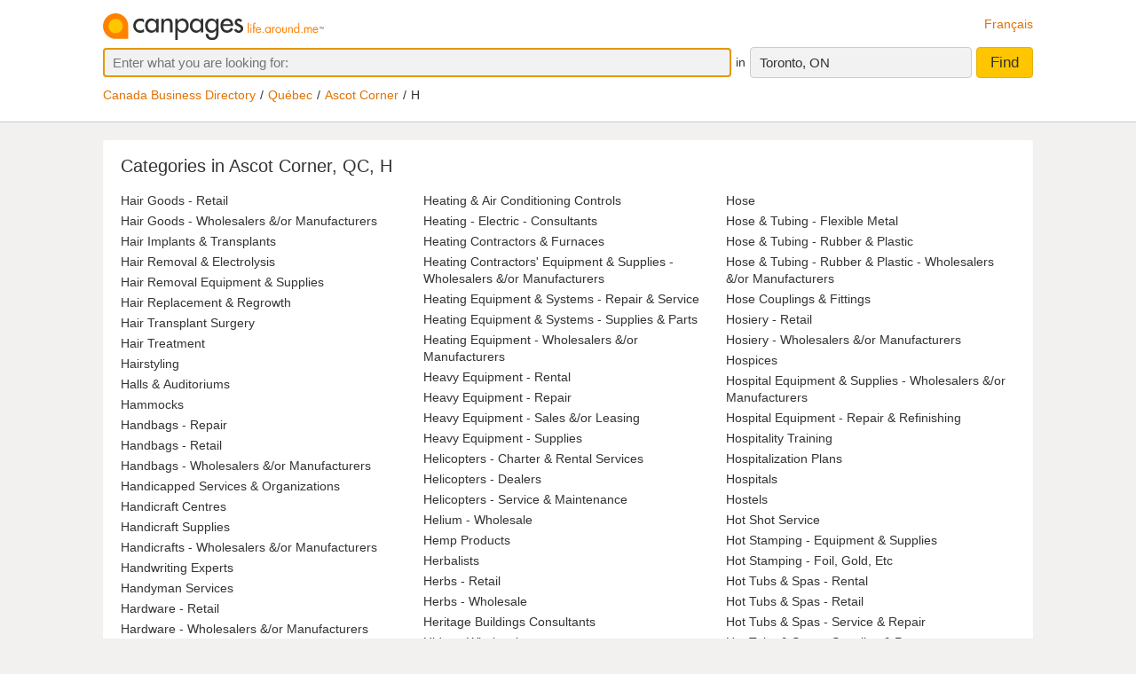

--- FILE ---
content_type: text/html;charset=UTF-8
request_url: https://www.canpages.ca/business/QC/ascot-corner/H/4065
body_size: 10522
content:
<!doctype html>
<html class="business no-js is-section-directory"  lang="en">

<!--<![endif]-->
<head>
    <meta charset="utf-8" />
    <meta name="author" content="CanPages" />
    <meta name="viewport" content="initial-scale=1.0, maximum-scale=1.0, width=device-width, user-scalable=no" />
    <script type="text/javascript">(function(){var c = document.getElementsByTagName('html')[0];c.className = c.className.replace(/no-js/, 'js');})()</script>
    <link rel="shortcut icon" type="image/x-icon" href="https://staticcp.s3.amazonaws.com/3.0.0/images/favicon.ico" />
    <meta name="theme-color" content="#e27200">
    <meta name="msapplication-navbutton-color" content="#e27200">
    <meta name="apple-mobile-web-app-capable" content="yes">
    <meta name="apple-mobile-web-app-status-bar-style" content="black-translucent">

    <meta name="format-detection" content="telephone=no" />
    <script>
        function gptCall(){
            let gads = document.createElement("script");
            gads.async = true;
            gads.type = "text/javascript";
            let useSSL = "https:" == document.location.protocol;
            gads.src = (useSSL ? "https:" : "http:") + "//securepubads.g.doubleclick.net/tag/js/gpt.js";
            let node =document.getElementsByTagName("script")[0];
            node.parentNode.insertBefore(gads, node);
        }
        function reloadCall(){
            location.reload();
        }
    </script>
    <script>
        gptCall();
    </script>
     <script type="text/javascript" src="https://staticcp.s3.amazonaws.com/3.0.0/js/mediative_en.js"></script>
    <!-- Google Tag Manager -->
    <script>(function(w,d,s,l,i){w[l]=w[l]||[];w[l].push({'gtm.start':
                new Date().getTime(),event:'gtm.js'});var f=d.getElementsByTagName(s)[0],
            j=d.createElement(s),dl=l!='dataLayer'?'&l='+l:'';j.async=true;j.src=
            'https://www.googletagmanager.com/gtm.js?id='+i+dl;f.parentNode.insertBefore(j,f);
    })(window,document,'script','dataLayer','GTM-MHBV8PJ');
    </script>

    <script>
        const waitUntilPopupShows = (selector, callback) => {
            const el = document.querySelector(selector);
            if (el){
                return callback(el);
            }
            setTimeout(() => waitUntilPopupShows(selector, callback), 1000);
        }
        waitUntilPopupShows('#onetrust-accept-btn-handler', (el) => {
            document.querySelector("#onetrust-accept-btn-handler").addEventListener('click', function() {
                reloadCall();
            });
        });
        waitUntilPopupShows('.save-preference-btn-handler.onetrust-close-btn-handler', (el) => {
            document.querySelector(".save-preference-btn-handler.onetrust-close-btn-handler").addEventListener('click', function() {
                reloadCall();

            });
        });
        waitUntilPopupShows('#accept-recommended-btn-handler', (el) => {
            document.querySelector("#accept-recommended-btn-handler").addEventListener('click', function() {
                reloadCall();

            });
        });
    </script>
    <!-- End Google Tag Manager -->

    <title>
		Ascot Corner, QC Business Directory Online - Starting with “H”</title>
	
	<meta name="description" content="The most complete Ascot Corner, QC business directory. Search and find current businesses and phone numbers for listings starting with “H”." >
	<meta name="robots" content="noindex, follow">

<link type="text/css" rel="stylesheet" href="https://staticcp.s3.amazonaws.com/3.0.0/css/cpDirectory.css" />
    <link title="Version française"
          lang="fr"
          hreflang="fr"
          href="https://www.canpages.ca/entreprises/QC/ascot-corner/H/4065"
          rel="alternate" />

    <link href="https://www.canpages.ca/business/QC/ascot-corner/H/4065"
          rel="canonical" />
    <!-- BEGIN ControlTag for "Canpages" -->
<script class="kxct" data-id="uv9epmo3z" data-timing="async" data-version="3.0" type="text/javascript">
    window.Krux||((Krux=function(){Krux.q.push(arguments)}).q=[]);
    (function() { var k=document.createElement('script');k.type='text/javascript';k.async=true; k.src=(location.protocol==='https:'?'https:':'http:')+'//cdn.krxd.net/controltag/uv9epmo3z.js'; var s=document.getElementsByTagName('script')[0];s.parentNode.insertBefore(k,s); }
    ());
</script>
<!-- END ControlTag -->
</head>

<body class="business lang-en deviceDesktop jsDeviceDesktop directoryPage provinceCity">

<!-- Google Tag Manager (noscript) -->
<noscript>
    <iframe src="https://www.googletagmanager.com/ns.html?id=GTM-MHBV8PJ" height="0" width="0" style="display: none; visibility: hidden"></iframe>
</noscript>
<!-- End Google Tag Manager (noscript) -->

<div id="layout" class="page__wrapper">
    <div id="header" class="page__header">
        <div id="search-bar-outer-wrapper">
	<div id="search-bar-inner-wrapper" class="content-width">
		<div id="search-bar-top">
			<span class="logo">
				<a href="/" title="Canpages - Canadian Business Directory Listings and Business Reverse Lookup around you."><img alt="Canpages" src="https://staticcp.s3.amazonaws.com/3.0.0/images/logo-en.svg" /></a>
			</span>
			<a href="/entreprises/QC/ascot-corner/H/4065" id="lang-switch">Français</a>
		</div>
		<div id="search-bar-bottom">
			<div id="search-panel">
	<input type="hidden" id="pr" name="prov" value="ON" />
	<input type="hidden" id="c" name="city" value="Toronto" />
	<input type="hidden" id="pc" name="pc" value="M5H 3B7" />
	<input type="hidden" id="ll" name="ll" value="43.6485|-79.3853" /> <div class="searchOptions">
		<form id="business-search-form" action="/list.jsp" method="GET" autocomplete="off"><input type="hidden" id="search-form-where" name="ct" value="M5H 3B7" />
			<div class="search-input search__item--what">
				<input id="search-term-input" class="search__item" placeholder="Enter what you are looking for:" type="text" name="na" value="" tabindex="1" maxlength="200" title="E.g. Category, business name, phone number, etc." />
			</div>
			<span class="search__in">in</span>
			<div class="location-field-edit bubble search__item--edit hidden jsLocationEdit">
				<input id="search-location-input" class="search__item" type="text" value="M5H 3B7" maxlength="200" title="" />
				<div id="search-location-error" class="error control-msg">
					Please provide a postal code or a city, or <a href="/directory">select a city from the directory</a>.</div>
			</div>
			<div id="location-field-view" tabindex="2" class="search__item search__item--where" onmousedown="utag.link({link_name:'where_edit', link_attr1:'top_sr'})">Toronto, ON</div>
			<button id="business-search-form-submit" class="search__btn" tabindex="3" type="submit" title="Find businesses around me" onmousedown="utag.link({link_name:'search_button', link_attr1:''})">Find</button>
		</form><div id="search-term-error" class="hidden">Please provide a keyword, business name or phone number.</div>
	</div>
	<div class="breadCrumb">
	<ul class="breadCrumb-wrapper">
		<!-- 				    </ul> -->
		<!-- 				</div> -->
		<!-- 				<div class="breadCrumb second"> -->
		<!-- 					<ul class="breadCrumb-wrapper"> -->
		<li><a href="/directory">Canada Business Directory</a></li>
					<li><a href="/directory/QC" title="Québec business directory">Québec</a></li>
						<li><a href="/business/QC/ascot-corner/4065-directory.html">Ascot Corner</a></li>
						<li class="last">H</li>
						</ul>
</div></div></div>
	</div>
</div></div>
    <div id="content-wrapper" class="page__container">
        <div class="page__content city-directory directory">
		<div class="directory__head">
			<h1>
			Categories in Ascot Corner, QC, H</h1>
		</div>
		<div class="category-list">
			<ul>
				<li><a href="/business/QC/ascot-corner/hair-goods-retail/4065-396800.html" title="Hair Goods - Retail in Ascot Corner, QC">Hair Goods - Retail</a></li>
				<li><a href="/business/QC/ascot-corner/hair-goods-wholesalers-&or-manufacturers/4065-397000.html" title="Hair Goods - Wholesalers &amp;/or Manufacturers in Ascot Corner, QC">Hair Goods - Wholesalers &amp;/or Manufacturers</a></li>
				<li><a href="/business/QC/ascot-corner/hair-implants-and-transplants/4065-3981C0.html" title="Hair Implants &amp; Transplants in Ascot Corner, QC">Hair Implants &amp; Transplants</a></li>
				<li><a href="/business/QC/ascot-corner/hair-removal-and-electrolysis/4065-397600.html" title="Hair Removal &amp; Electrolysis in Ascot Corner, QC">Hair Removal &amp; Electrolysis</a></li>
				<li><a href="/business/QC/ascot-corner/hair-removal-equipment-and-supplies/4065-397100.html" title="Hair Removal Equipment &amp; Supplies in Ascot Corner, QC">Hair Removal Equipment &amp; Supplies</a></li>
				<li><a href="/business/QC/ascot-corner/hair-replacement-and-regrowth/4065-397700.html" title="Hair Replacement &amp; Regrowth in Ascot Corner, QC">Hair Replacement &amp; Regrowth</a></li>
				<li><a href="/business/QC/ascot-corner/hair-transplant-surgery/4065-3981A0.html" title="Hair Transplant Surgery in Ascot Corner, QC">Hair Transplant Surgery</a></li>
				<li><a href="/business/QC/ascot-corner/hair-treatment/4065-398100.html" title="Hair Treatment in Ascot Corner, QC">Hair Treatment</a></li>
				<li><a href="/business/QC/ascot-corner/hairstyling/4065-397800.html" title="Hairstyling in Ascot Corner, QC">Hairstyling</a></li>
				<li><a href="/business/QC/ascot-corner/halls-and-auditoriums/4065-398400.html" title="Halls &amp; Auditoriums in Ascot Corner, QC">Halls &amp; Auditoriums</a></li>
				<li><a href="/business/QC/ascot-corner/hammocks/4065-398900.html" title="Hammocks in Ascot Corner, QC">Hammocks</a></li>
				<li><a href="/business/QC/ascot-corner/handbags-repair/4065-399600.html" title="Handbags - Repair in Ascot Corner, QC">Handbags - Repair</a></li>
				<li><a href="/business/QC/ascot-corner/handbags-retail/4065-399200.html" title="Handbags - Retail in Ascot Corner, QC">Handbags - Retail</a></li>
				<li><a href="/business/QC/ascot-corner/handbags-wholesalers-&or-manufacturers/4065-399800.html" title="Handbags - Wholesalers &amp;/or Manufacturers in Ascot Corner, QC">Handbags - Wholesalers &amp;/or Manufacturers</a></li>
				<li><a href="/business/QC/ascot-corner/handicapped-services-and-organizations/4065-401200.html" title="Handicapped Services &amp; Organizations in Ascot Corner, QC">Handicapped Services &amp; Organizations</a></li>
				<li><a href="/business/QC/ascot-corner/handicraft-centres/4065-400B00.html" title="Handicraft Centres in Ascot Corner, QC">Handicraft Centres</a></li>
				<li><a href="/business/QC/ascot-corner/handicraft-supplies/4065-400900.html" title="Handicraft Supplies in Ascot Corner, QC">Handicraft Supplies</a></li>
				<li><a href="/business/QC/ascot-corner/handicrafts-wholesalers-&or-manufacturers/4065-400A00.html" title="Handicrafts - Wholesalers &amp;/or Manufacturers in Ascot Corner, QC">Handicrafts - Wholesalers &amp;/or Manufacturers</a></li>
				<li><a href="/business/QC/ascot-corner/handwriting-experts/4065-401400.html" title="Handwriting Experts in Ascot Corner, QC">Handwriting Experts</a></li>
				<li><a href="/business/QC/ascot-corner/handyman-services/4065-401100.html" title="Handyman Services in Ascot Corner, QC">Handyman Services</a></li>
				<li><a href="/business/QC/ascot-corner/hardware-retail/4065-402000.html" title="Hardware - Retail in Ascot Corner, QC">Hardware - Retail</a></li>
				<li><a href="/business/QC/ascot-corner/hardware-wholesalers-&or-manufacturers/4065-402A00.html" title="Hardware - Wholesalers &amp;/or Manufacturers in Ascot Corner, QC">Hardware - Wholesalers &amp;/or Manufacturers</a></li>
				<li><a href="/business/QC/ascot-corner/hardwoods-retail/4065-402400.html" title="Hardwoods - Retail in Ascot Corner, QC">Hardwoods - Retail</a></li>
				<li><a href="/business/QC/ascot-corner/hatcheries-poultry/4065-402600.html" title="Hatcheries - Poultry in Ascot Corner, QC">Hatcheries - Poultry</a></li>
				<li><a href="/business/QC/ascot-corner/hats-retail/4065-403200.html" title="Hats - Retail in Ascot Corner, QC">Hats - Retail</a></li>
				<li><a href="/business/QC/ascot-corner/hats-wholesalers-&or-manufacturers/4065-403400.html" title="Hats - Wholesalers &amp;/or Manufacturers in Ascot Corner, QC">Hats - Wholesalers &amp;/or Manufacturers</a></li>
				<li><a href="/business/QC/ascot-corner/haute-couture/4065-402Z00.html" title="Haute Couture in Ascot Corner, QC">Haute Couture</a></li>
				<li><a href="/business/QC/ascot-corner/hay-rides/4065-404500.html" title="Hay Rides in Ascot Corner, QC">Hay Rides</a></li>
				<li><a href="/business/QC/ascot-corner/hazardous-chemical-consultants/4065-403G00.html" title="Hazardous Chemical Consultants in Ascot Corner, QC">Hazardous Chemical Consultants</a></li>
				<li><a href="/business/QC/ascot-corner/hazardous-material-storage-equipment/4065-403BE0.html" title="Hazardous Material Storage Equipment in Ascot Corner, QC">Hazardous Material Storage Equipment</a></li>
				<li><a href="/business/QC/ascot-corner/hazardous-materials-and-waste-contractors/4065-403B00.html" title="Hazardous Materials &amp; Waste Contractors in Ascot Corner, QC">Hazardous Materials &amp; Waste Contractors</a></li>
				<li><a href="/business/QC/ascot-corner/health-and-beauty-consultants/4065-404A00.html" title="Health &amp; Beauty Consultants in Ascot Corner, QC">Health &amp; Beauty Consultants</a></li>
				<li><a href="/business/QC/ascot-corner/health-and-diet-foods-retail/4065-405400.html" title="Health &amp; Diet Foods - Retail in Ascot Corner, QC">Health &amp; Diet Foods - Retail</a></li>
				<li><a href="/business/QC/ascot-corner/health-and-safety-industrial/4065-405F00.html" title="Health &amp; Safety - Industrial in Ascot Corner, QC">Health &amp; Safety - Industrial</a></li>
				<li><a href="/business/QC/ascot-corner/health-and-welfare-agencies/4065-404600.html" title="Health &amp; Welfare Agencies in Ascot Corner, QC">Health &amp; Welfare Agencies</a></li>
				<li><a href="/business/QC/ascot-corner/health-and-wellness/4065-405410.html" title="Health &amp; Wellness in Ascot Corner, QC">Health &amp; Wellness</a></li>
				<li><a href="/business/QC/ascot-corner/health-employees-corporate-programs/4065-405E00.html" title="Health - Employees Corporate Programs in Ascot Corner, QC">Health - Employees Corporate Programs</a></li>
				<li><a href="/business/QC/ascot-corner/health-appliances/4065-405100.html" title="Health Appliances in Ascot Corner, QC">Health Appliances</a></li>
				<li><a href="/business/QC/ascot-corner/health-care/4065-4048A0.html" title="Health Care in Ascot Corner, QC">Health Care</a></li>
				<li><a href="/business/QC/ascot-corner/health-care-and-hospital-consultants/4065-418100.html" title="Health Care &amp; Hospital Consultants in Ascot Corner, QC">Health Care &amp; Hospital Consultants</a></li>
				<li><a href="/business/QC/ascot-corner/health-care-facilities/4065-404JA0.html" title="Health Care Facilities in Ascot Corner, QC">Health Care Facilities</a></li>
				<li><a href="/business/QC/ascot-corner/health-care-products/4065-404800.html" title="Health Care Products in Ascot Corner, QC">Health Care Products</a></li>
				<li><a href="/business/QC/ascot-corner/health-clubs-and-fitness-centres/4065-405000.html" title="Health Clubs &amp; Fitness Centres in Ascot Corner, QC">Health Clubs &amp; Fitness Centres</a></li>
				<li><a href="/business/QC/ascot-corner/health-education/4065-405300.html" title="Health Education in Ascot Corner, QC">Health Education</a></li>
				<li><a href="/business/QC/ascot-corner/health-facilities/4065-405200.html" title="Health Facilities in Ascot Corner, QC">Health Facilities</a></li>
				<li><a href="/business/QC/ascot-corner/health-foods-wholesalers-&or-manufacturers/4065-405500.html" title="Health Foods - Wholesalers &amp;/or Manufacturers in Ascot Corner, QC">Health Foods - Wholesalers &amp;/or Manufacturers</a></li>
				<li><a href="/business/QC/ascot-corner/health-information/4065-405C00.html" title="Health Information in Ascot Corner, QC">Health Information</a></li>
				<li><a href="/business/QC/ascot-corner/health-resorts/4065-405800.html" title="Health Resorts in Ascot Corner, QC">Health Resorts</a></li>
				<li><a href="/business/QC/ascot-corner/health-services/4065-405900.html" title="Health Services in Ascot Corner, QC">Health Services</a></li>
				<li><a href="/business/QC/ascot-corner/health-systems-evaluation-consultants/4065-406500.html" title="Health Systems Evaluation Consultants in Ascot Corner, QC">Health Systems Evaluation Consultants</a></li>
				<li><a href="/business/QC/ascot-corner/hearing-and-sound-level-testing-industrial/4065-407100.html" title="Hearing &amp; Sound Level Testing - Industrial in Ascot Corner, QC">Hearing &amp; Sound Level Testing - Industrial</a></li>
				<li><a href="/business/QC/ascot-corner/hearing-and-speech-centres/4065-406900.html" title="Hearing &amp; Speech Centres in Ascot Corner, QC">Hearing &amp; Speech Centres</a></li>
				<li><a href="/business/QC/ascot-corner/hearing-aid-acousticians/4065-044100.html" title="Hearing Aid Acousticians in Ascot Corner, QC">Hearing Aid Acousticians</a></li>
				<li><a href="/business/QC/ascot-corner/hearing-aids-and-accessories/4065-406000.html" title="Hearing Aids &amp; Accessories in Ascot Corner, QC">Hearing Aids &amp; Accessories</a></li>
				<li><a href="/business/QC/ascot-corner/hearing-aids-wholesalers-&or-manufacturers/4065-406600.html" title="Hearing Aids - Wholesalers &amp;/or Manufacturers in Ascot Corner, QC">Hearing Aids - Wholesalers &amp;/or Manufacturers</a></li>
				<li><a href="/business/QC/ascot-corner/hearing-analysis/4065-4069B0.html" title="Hearing Analysis in Ascot Corner, QC">Hearing Analysis</a></li>
				<li><a href="/business/QC/ascot-corner/heat-exchange-equipment/4065-406200.html" title="Heat Exchange Equipment in Ascot Corner, QC">Heat Exchange Equipment</a></li>
				<li><a href="/business/QC/ascot-corner/heat-exchangers/4065-406400.html" title="Heat Exchangers in Ascot Corner, QC">Heat Exchangers</a></li>
				<li><a href="/business/QC/ascot-corner/heat-pumps-and-contractors/4065-406800.html" title="Heat Pumps &amp; Contractors in Ascot Corner, QC">Heat Pumps &amp; Contractors</a></li>
				<li><a href="/business/QC/ascot-corner/heat-sealing/4065-406700.html" title="Heat Sealing in Ascot Corner, QC">Heat Sealing</a></li>
				<li><a href="/business/QC/ascot-corner/heat-supplying-companies/4065-407400.html" title="Heat Supplying Companies in Ascot Corner, QC">Heat Supplying Companies</a></li>
				<li><a href="/business/QC/ascot-corner/heat-treating-metal/4065-408200.html" title="Heat Treating - Metal in Ascot Corner, QC">Heat Treating - Metal</a></li>
				<li><a href="/business/QC/ascot-corner/heat-treating-metal-equipment-and-supplies/4065-408400.html" title="Heat Treating - Metal - Equipment &amp; Supplies in Ascot Corner, QC">Heat Treating - Metal - Equipment &amp; Supplies</a></li>
				<li><a href="/business/QC/ascot-corner/heaters-industrial/4065-408300.html" title="Heaters - Industrial in Ascot Corner, QC">Heaters - Industrial</a></li>
				<li><a href="/business/QC/ascot-corner/heaters-portable/4065-4083C0.html" title="Heaters - Portable in Ascot Corner, QC">Heaters - Portable</a></li>
				<li><a href="/business/QC/ascot-corner/heaters-unit-retail/4065-408700.html" title="Heaters - Unit - Retail in Ascot Corner, QC">Heaters - Unit - Retail</a></li>
				<li><a href="/business/QC/ascot-corner/heating-and-air-conditioning-controls/4065-4094M0.html" title="Heating &amp; Air Conditioning Controls in Ascot Corner, QC">Heating &amp; Air Conditioning Controls</a></li>
				<li><a href="/business/QC/ascot-corner/heating-electric-consultants/4065-409F00.html" title="Heating - Electric - Consultants in Ascot Corner, QC">Heating - Electric - Consultants</a></li>
				<li><a href="/business/QC/ascot-corner/heating-contractors-and-furnaces/4065-409200.html" title="Heating Contractors &amp; Furnaces in Ascot Corner, QC">Heating Contractors &amp; Furnaces</a></li>
				<li><a href="/business/QC/ascot-corner/heating-contractors-equipment-and-supplies-wholesalers-&or-manufacturers/4065-4092D0.html" title="Heating Contractors&#039; Equipment &amp; Supplies - Wholesalers &amp;/or Manufacturers in Ascot Corner, QC">Heating Contractors&#039; Equipment &amp; Supplies - Wholesalers &amp;/or Manufacturers</a></li>
				<li><a href="/business/QC/ascot-corner/heating-equipment-and-systems-repair-and-service/4065-409500.html" title="Heating Equipment &amp; Systems - Repair &amp; Service in Ascot Corner, QC">Heating Equipment &amp; Systems - Repair &amp; Service</a></li>
				<li><a href="/business/QC/ascot-corner/heating-equipment-and-systems-supplies-and-parts/4065-409300.html" title="Heating Equipment &amp; Systems - Supplies &amp; Parts in Ascot Corner, QC">Heating Equipment &amp; Systems - Supplies &amp; Parts</a></li>
				<li><a href="/business/QC/ascot-corner/heating-equipment-wholesalers-&or-manufacturers/4065-4094D0.html" title="Heating Equipment - Wholesalers &amp;/or Manufacturers in Ascot Corner, QC">Heating Equipment - Wholesalers &amp;/or Manufacturers</a></li>
				<li><a href="/business/QC/ascot-corner/heavy-equipment-rental/4065-409KB0.html" title="Heavy Equipment - Rental in Ascot Corner, QC">Heavy Equipment - Rental</a></li>
				<li><a href="/business/QC/ascot-corner/heavy-equipment-repair/4065-409E00.html" title="Heavy Equipment - Repair in Ascot Corner, QC">Heavy Equipment - Repair</a></li>
				<li><a href="/business/QC/ascot-corner/heavy-equipment-sales-&or-leasing/4065-409EA0.html" title="Heavy Equipment - Sales &amp;/or Leasing in Ascot Corner, QC">Heavy Equipment - Sales &amp;/or Leasing</a></li>
				<li><a href="/business/QC/ascot-corner/heavy-equipment-supplies/4065-409K00.html" title="Heavy Equipment - Supplies in Ascot Corner, QC">Heavy Equipment - Supplies</a></li>
				<li><a href="/business/QC/ascot-corner/helicopters-charter-and-rental-services/4065-409600.html" title="Helicopters - Charter &amp; Rental Services in Ascot Corner, QC">Helicopters - Charter &amp; Rental Services</a></li>
				<li><a href="/business/QC/ascot-corner/helicopters-dealers/4065-409900.html" title="Helicopters - Dealers in Ascot Corner, QC">Helicopters - Dealers</a></li>
				<li><a href="/business/QC/ascot-corner/helicopters-service-and-maintenance/4065-410300.html" title="Helicopters - Service &amp; Maintenance in Ascot Corner, QC">Helicopters - Service &amp; Maintenance</a></li>
				<li><a href="/business/QC/ascot-corner/helium-wholesale/4065-409700.html" title="Helium - Wholesale in Ascot Corner, QC">Helium - Wholesale</a></li>
				<li><a href="/business/QC/ascot-corner/hemp-products/4065-409710.html" title="Hemp Products in Ascot Corner, QC">Hemp Products</a></li>
				<li><a href="/business/QC/ascot-corner/herbalists/4065-409Z00.html" title="Herbalists in Ascot Corner, QC">Herbalists</a></li>
				<li><a href="/business/QC/ascot-corner/herbs-retail/4065-410000.html" title="Herbs - Retail in Ascot Corner, QC">Herbs - Retail</a></li>
				<li><a href="/business/QC/ascot-corner/herbs-wholesale/4065-409Y00.html" title="Herbs - Wholesale in Ascot Corner, QC">Herbs - Wholesale</a></li>
				<li><a href="/business/QC/ascot-corner/heritage-buildings-consultants/4065-4106A0.html" title="Heritage Buildings Consultants in Ascot Corner, QC">Heritage Buildings Consultants</a></li>
				<li><a href="/business/QC/ascot-corner/hides-wholesale/4065-410200.html" title="Hides - Wholesale in Ascot Corner, QC">Hides - Wholesale</a></li>
				<li><a href="/business/QC/ascot-corner/hiking-backpacking-and-mountaineering-services/4065-543FB0.html" title="Hiking, Backpacking &amp; Mountaineering Services in Ascot Corner, QC">Hiking, Backpacking &amp; Mountaineering Services</a></li>
				<li><a href="/business/QC/ascot-corner/historic-restoration-consultants/4065-410700.html" title="Historic Restoration Consultants in Ascot Corner, QC">Historic Restoration Consultants</a></li>
				<li><a href="/business/QC/ascot-corner/historical-places/4065-410600.html" title="Historical Places in Ascot Corner, QC">Historical Places</a></li>
				<li><a href="/business/QC/ascot-corner/hobby-and-model-construction-supplies-retail/4065-411000.html" title="Hobby &amp; Model Construction Supplies - Retail in Ascot Corner, QC">Hobby &amp; Model Construction Supplies - Retail</a></li>
				<li><a href="/business/QC/ascot-corner/hobby-and-model-construction-supplies-wholesalers-&or-manufacturers/4065-411200.html" title="Hobby &amp; Model Construction Supplies - Wholesalers &amp;/or Manufacturers in Ascot Corner, QC">Hobby &amp; Model Construction Supplies - Wholesalers &amp;/or Manufacturers</a></li>
				<li><a href="/business/QC/ascot-corner/hockey-clubs-and-leagues/4065-411100.html" title="Hockey - Clubs &amp; Leagues in Ascot Corner, QC">Hockey - Clubs &amp; Leagues</a></li>
				<li><a href="/business/QC/ascot-corner/hockey-equipment-and-supplies/4065-4113A0.html" title="Hockey Equipment &amp; Supplies in Ascot Corner, QC">Hockey Equipment &amp; Supplies</a></li>
				<li><a href="/business/QC/ascot-corner/hockey-instruction/4065-409J00.html" title="Hockey Instruction in Ascot Corner, QC">Hockey Instruction</a></li>
				<li><a href="/business/QC/ascot-corner/hoisting-and-rigging-equipment/4065-4116A0.html" title="Hoisting &amp; Rigging Equipment in Ascot Corner, QC">Hoisting &amp; Rigging Equipment</a></li>
				<li><a href="/business/QC/ascot-corner/hoists-wholesalers-&or-manufacturers/4065-411600.html" title="Hoists - Wholesalers &amp;/or Manufacturers in Ascot Corner, QC">Hoists - Wholesalers &amp;/or Manufacturers</a></li>
				<li><a href="/business/QC/ascot-corner/holding-companies/4065-412000.html" title="Holding Companies in Ascot Corner, QC">Holding Companies</a></li>
				<li><a href="/business/QC/ascot-corner/holistic-health-services/4065-412200.html" title="Holistic Health Services in Ascot Corner, QC">Holistic Health Services</a></li>
				<li><a href="/business/QC/ascot-corner/home-and-personal-care-products/4065-412700.html" title="Home &amp; Personal Care Products in Ascot Corner, QC">Home &amp; Personal Care Products</a></li>
				<li><a href="/business/QC/ascot-corner/home-accessories/4065-449400.html" title="Home Accessories in Ascot Corner, QC">Home Accessories</a></li>
				<li><a href="/business/QC/ascot-corner/home-automation-systems/4065-0454A0.html" title="Home Automation Systems in Ascot Corner, QC">Home Automation Systems</a></li>
				<li><a href="/business/QC/ascot-corner/home-builders/4065-412400.html" title="Home Builders in Ascot Corner, QC">Home Builders</a></li>
				<li><a href="/business/QC/ascot-corner/home-design/4065-411H00.html" title="Home Design in Ascot Corner, QC">Home Design</a></li>
				<li><a href="/business/QC/ascot-corner/home-health-care-and-nursing-services/4065-414000.html" title="Home Health Care &amp; Nursing Services in Ascot Corner, QC">Home Health Care &amp; Nursing Services</a></li>
				<li><a href="/business/QC/ascot-corner/home-health-equipment/4065-412B00.html" title="Home Health Equipment in Ascot Corner, QC">Home Health Equipment</a></li>
				<li><a href="/business/QC/ascot-corner/home-inspection-services/4065-411B00.html" title="Home Inspection Services in Ascot Corner, QC">Home Inspection Services</a></li>
				<li><a href="/business/QC/ascot-corner/home-planning-services/4065-413400.html" title="Home Planning Services in Ascot Corner, QC">Home Planning Services</a></li>
				<li><a href="/business/QC/ascot-corner/home-repair-and-maintenance/4065-4132B0.html" title="Home Repair &amp; Maintenance in Ascot Corner, QC">Home Repair &amp; Maintenance</a></li>
				<li><a href="/business/QC/ascot-corner/home-repair-and-maintenance-bureaus/4065-4132A0.html" title="Home Repair &amp; Maintenance Bureaus in Ascot Corner, QC">Home Repair &amp; Maintenance Bureaus</a></li>
				<li><a href="/business/QC/ascot-corner/home-staging/4065-413300.html" title="Home Staging in Ascot Corner, QC">Home Staging</a></li>
				<li><a href="/business/QC/ascot-corner/home-theatre-systems-retail/4065-413AA0.html" title="Home Theatre Systems - Retail in Ascot Corner, QC">Home Theatre Systems - Retail</a></li>
				<li><a href="/business/QC/ascot-corner/homeopaths/4065-414700.html" title="Homeopaths in Ascot Corner, QC">Homeopaths</a></li>
				<li><a href="/business/QC/ascot-corner/homes-elderly-people/4065-413900.html" title="Homes - Elderly People in Ascot Corner, QC">Homes - Elderly People</a></li>
				<li><a href="/business/QC/ascot-corner/homes-factory-made/4065-413G00.html" title="Homes - Factory Made in Ascot Corner, QC">Homes - Factory Made</a></li>
				<li><a href="/business/QC/ascot-corner/homes-information-and-placement-bureaus/4065-707100.html" title="Homes - Information &amp; Placement Bureaus in Ascot Corner, QC">Homes - Information &amp; Placement Bureaus</a></li>
				<li><a href="/business/QC/ascot-corner/homes-rental/4065-4141B0.html" title="Homes - Rental in Ascot Corner, QC">Homes - Rental</a></li>
				<li><a href="/business/QC/ascot-corner/homes-residential-care-facilities/4065-413700.html" title="Homes - Residential Care Facilities in Ascot Corner, QC">Homes - Residential Care Facilities</a></li>
				<li><a href="/business/QC/ascot-corner/honey/4065-414200.html" title="Honey in Ascot Corner, QC">Honey</a></li>
				<li><a href="/business/QC/ascot-corner/honing-machines-and-equipment/4065-414900.html" title="Honing Machines &amp; Equipment in Ascot Corner, QC">Honing Machines &amp; Equipment</a></li>
				<li><a href="/business/QC/ascot-corner/honing-services/4065-414400.html" title="Honing Services in Ascot Corner, QC">Honing Services</a></li>
				<li><a href="/business/QC/ascot-corner/horse-boarding-and-training/4065-415600.html" title="Horse Boarding &amp; Training in Ascot Corner, QC">Horse Boarding &amp; Training</a></li>
				<li><a href="/business/QC/ascot-corner/horse-breeders/4065-414800.html" title="Horse Breeders in Ascot Corner, QC">Horse Breeders</a></li>
				<li><a href="/business/QC/ascot-corner/horse-care/4065-416000.html" title="Horse Care in Ascot Corner, QC">Horse Care</a></li>
				<li><a href="/business/QC/ascot-corner/horse-dealers/4065-415000.html" title="Horse Dealers in Ascot Corner, QC">Horse Dealers</a></li>
				<li><a href="/business/QC/ascot-corner/horse-furnishings/4065-415200.html" title="Horse Furnishings in Ascot Corner, QC">Horse Furnishings</a></li>
				<li><a href="/business/QC/ascot-corner/horse-riding/4065-415400.html" title="Horse Riding in Ascot Corner, QC">Horse Riding</a></li>
				<li><a href="/business/QC/ascot-corner/horse-transporting/4065-415800.html" title="Horse Transporting in Ascot Corner, QC">Horse Transporting</a></li>
				<li><a href="/business/QC/ascot-corner/horseshoers/4065-416200.html" title="Horseshoers in Ascot Corner, QC">Horseshoers</a></li>
				<li><a href="/business/QC/ascot-corner/horticultural-consultants/4065-416600.html" title="Horticultural Consultants in Ascot Corner, QC">Horticultural Consultants</a></li>
				<li><a href="/business/QC/ascot-corner/hose/4065-416700.html" title="Hose in Ascot Corner, QC">Hose</a></li>
				<li><a href="/business/QC/ascot-corner/hose-and-tubing-flexible-metal/4065-416800.html" title="Hose &amp; Tubing - Flexible Metal in Ascot Corner, QC">Hose &amp; Tubing - Flexible Metal</a></li>
				<li><a href="/business/QC/ascot-corner/hose-and-tubing-rubber-and-plastic/4065-416BA0.html" title="Hose &amp; Tubing - Rubber &amp; Plastic in Ascot Corner, QC">Hose &amp; Tubing - Rubber &amp; Plastic</a></li>
				<li><a href="/business/QC/ascot-corner/hose-and-tubing-rubber-and-plastic-wholesalers-&or-manufacturers/4065-417000.html" title="Hose &amp; Tubing - Rubber &amp; Plastic - Wholesalers &amp;/or Manufacturers in Ascot Corner, QC">Hose &amp; Tubing - Rubber &amp; Plastic - Wholesalers &amp;/or Manufacturers</a></li>
				<li><a href="/business/QC/ascot-corner/hose-couplings-and-fittings/4065-417200.html" title="Hose Couplings &amp; Fittings in Ascot Corner, QC">Hose Couplings &amp; Fittings</a></li>
				<li><a href="/business/QC/ascot-corner/hosiery-retail/4065-417800.html" title="Hosiery - Retail in Ascot Corner, QC">Hosiery - Retail</a></li>
				<li><a href="/business/QC/ascot-corner/hosiery-wholesalers-&or-manufacturers/4065-418000.html" title="Hosiery - Wholesalers &amp;/or Manufacturers in Ascot Corner, QC">Hosiery - Wholesalers &amp;/or Manufacturers</a></li>
				<li><a href="/business/QC/ascot-corner/hospices/4065-417900.html" title="Hospices in Ascot Corner, QC">Hospices</a></li>
				<li><a href="/business/QC/ascot-corner/hospital-equipment-and-supplies-wholesalers-&or-manufacturers/4065-418200.html" title="Hospital Equipment &amp; Supplies - Wholesalers &amp;/or Manufacturers in Ascot Corner, QC">Hospital Equipment &amp; Supplies - Wholesalers &amp;/or Manufacturers</a></li>
				<li><a href="/business/QC/ascot-corner/hospital-equipment-repair-and-refinishing/4065-417600.html" title="Hospital Equipment - Repair &amp; Refinishing in Ascot Corner, QC">Hospital Equipment - Repair &amp; Refinishing</a></li>
				<li><a href="/business/QC/ascot-corner/hospitality-training/4065-8823E0.html" title="Hospitality Training in Ascot Corner, QC">Hospitality Training</a></li>
				<li><a href="/business/QC/ascot-corner/hospitalization-plans/4065-418400.html" title="Hospitalization Plans in Ascot Corner, QC">Hospitalization Plans</a></li>
				<li><a href="/business/QC/ascot-corner/hospitals/4065-418800.html" title="Hospitals in Ascot Corner, QC">Hospitals</a></li>
				<li><a href="/business/QC/ascot-corner/hostels/4065-418700.html" title="Hostels in Ascot Corner, QC">Hostels</a></li>
				<li><a href="/business/QC/ascot-corner/hot-shot-service/4065-566610.html" title="Hot Shot Service in Ascot Corner, QC">Hot Shot Service</a></li>
				<li><a href="/business/QC/ascot-corner/hot-stamping-equipment-and-supplies/4065-418G00.html" title="Hot Stamping - Equipment &amp; Supplies in Ascot Corner, QC">Hot Stamping - Equipment &amp; Supplies</a></li>
				<li><a href="/business/QC/ascot-corner/hot-stamping-foil-gold-etc/4065-418E00.html" title="Hot Stamping - Foil, Gold, Etc in Ascot Corner, QC">Hot Stamping - Foil, Gold, Etc</a></li>
				<li><a href="/business/QC/ascot-corner/hot-tubs-and-spas-rental/4065-418A00.html" title="Hot Tubs &amp; Spas - Rental in Ascot Corner, QC">Hot Tubs &amp; Spas - Rental</a></li>
				<li><a href="/business/QC/ascot-corner/hot-tubs-and-spas-retail/4065-418900.html" title="Hot Tubs &amp; Spas - Retail in Ascot Corner, QC">Hot Tubs &amp; Spas - Retail</a></li>
				<li><a href="/business/QC/ascot-corner/hot-tubs-and-spas-service-and-repair/4065-419100.html" title="Hot Tubs &amp; Spas - Service &amp; Repair in Ascot Corner, QC">Hot Tubs &amp; Spas - Service &amp; Repair</a></li>
				<li><a href="/business/QC/ascot-corner/hot-tubs-and-spas-supplies-and-parts/4065-419200.html" title="Hot Tubs &amp; Spas - Supplies &amp; Parts in Ascot Corner, QC">Hot Tubs &amp; Spas - Supplies &amp; Parts</a></li>
				<li><a href="/business/QC/ascot-corner/hot-tubs-and-spas-wholesalers-&or-manufacturers/4065-419300.html" title="Hot Tubs &amp; Spas - Wholesalers &amp;/or Manufacturers in Ascot Corner, QC">Hot Tubs &amp; Spas - Wholesalers &amp;/or Manufacturers</a></li>
				<li><a href="/business/QC/ascot-corner/hotel-and-motel-consultants/4065-418B00.html" title="Hotel &amp; Motel Consultants in Ascot Corner, QC">Hotel &amp; Motel Consultants</a></li>
				<li><a href="/business/QC/ascot-corner/hotel-and-motel-equipment-and-supplies/4065-419500.html" title="Hotel &amp; Motel Equipment &amp; Supplies in Ascot Corner, QC">Hotel &amp; Motel Equipment &amp; Supplies</a></li>
				<li><a href="/business/QC/ascot-corner/hotel-management/4065-419400.html" title="Hotel Management in Ascot Corner, QC">Hotel Management</a></li>
				<li><a href="/business/QC/ascot-corner/hotels-motels-and-other-accommodations/4065-419600.html" title="Hotels, Motels &amp; Other Accommodations in Ascot Corner, QC">Hotels, Motels &amp; Other Accommodations</a></li>
				<li><a href="/business/QC/ascot-corner/house-and-building-cleaning-exterior/4065-111800.html" title="House &amp; Building Cleaning - Exterior in Ascot Corner, QC">House &amp; Building Cleaning - Exterior</a></li>
				<li><a href="/business/QC/ascot-corner/house-and-building-movers/4065-419800.html" title="House &amp; Building Movers in Ascot Corner, QC">House &amp; Building Movers</a></li>
				<li><a href="/business/QC/ascot-corner/house-building-plans/4065-419P00.html" title="House Building Plans in Ascot Corner, QC">House Building Plans</a></li>
				<li><a href="/business/QC/ascot-corner/house-furnishings-retail/4065-420500.html" title="House Furnishings - Retail in Ascot Corner, QC">House Furnishings - Retail</a></li>
				<li><a href="/business/QC/ascot-corner/house-raising/4065-419B00.html" title="House Raising in Ascot Corner, QC">House Raising</a></li>
				<li><a href="/business/QC/ascot-corner/house-sitters/4065-779400.html" title="House Sitters in Ascot Corner, QC">House Sitters</a></li>
				<li><a href="/business/QC/ascot-corner/houseboats/4065-420D00.html" title="Houseboats in Ascot Corner, QC">Houseboats</a></li>
				<li><a href="/business/QC/ascot-corner/houseboats-rental/4065-420G00.html" title="Houseboats - Rental in Ascot Corner, QC">Houseboats - Rental</a></li>
				<li><a href="/business/QC/ascot-corner/household-appliance-repair-and-service/4065-030300.html" title="Household Appliance Repair &amp; Service in Ascot Corner, QC">Household Appliance Repair &amp; Service</a></li>
				<li><a href="/business/QC/ascot-corner/housewares-retail/4065-420400.html" title="Housewares - Retail in Ascot Corner, QC">Housewares - Retail</a></li>
				<li><a href="/business/QC/ascot-corner/housewares-wholesalers-&or-manufacturers/4065-420600.html" title="Housewares - Wholesalers &amp;/or Manufacturers in Ascot Corner, QC">Housewares - Wholesalers &amp;/or Manufacturers</a></li>
				<li><a href="/business/QC/ascot-corner/housing/4065-419D00.html" title="Housing in Ascot Corner, QC">Housing</a></li>
				<li><a href="/business/QC/ascot-corner/housing-rental/4065-419F00.html" title="Housing - Rental in Ascot Corner, QC">Housing - Rental</a></li>
				<li><a href="/business/QC/ascot-corner/housing-sharing-services/4065-419R00.html" title="Housing - Sharing Services in Ascot Corner, QC">Housing - Sharing Services</a></li>
				<li><a href="/business/QC/ascot-corner/housing-assistance/4065-420E00.html" title="Housing Assistance in Ascot Corner, QC">Housing Assistance</a></li>
				<li><a href="/business/QC/ascot-corner/housing-authorities/4065-420700.html" title="Housing Authorities in Ascot Corner, QC">Housing Authorities</a></li>
				<li><a href="/business/QC/ascot-corner/housing-projects/4065-4207A0.html" title="Housing Projects in Ascot Corner, QC">Housing Projects</a></li>
				<li><a href="/business/QC/ascot-corner/human-factors-and-ergonomics/4065-4208A0.html" title="Human Factors &amp; Ergonomics in Ascot Corner, QC">Human Factors &amp; Ergonomics</a></li>
				<li><a href="/business/QC/ascot-corner/human-relations-consultants/4065-420900.html" title="Human Relations Consultants in Ascot Corner, QC">Human Relations Consultants</a></li>
				<li><a href="/business/QC/ascot-corner/human-resource-consultants/4065-420Z00.html" title="Human Resource Consultants in Ascot Corner, QC">Human Resource Consultants</a></li>
				<li><a href="/business/QC/ascot-corner/human-rights-organizations/4065-420H00.html" title="Human Rights Organizations in Ascot Corner, QC">Human Rights Organizations</a></li>
				<li><a href="/business/QC/ascot-corner/humane-societies/4065-421200.html" title="Humane Societies in Ascot Corner, QC">Humane Societies</a></li>
				<li><a href="/business/QC/ascot-corner/humidifying-apparatus-contractors/4065-421400.html" title="Humidifying Apparatus - Contractors in Ascot Corner, QC">Humidifying Apparatus - Contractors</a></li>
				<li><a href="/business/QC/ascot-corner/hunting-and-fishing-guides/4065-421500.html" title="Hunting &amp; Fishing Guides in Ascot Corner, QC">Hunting &amp; Fishing Guides</a></li>
				<li><a href="/business/QC/ascot-corner/hunting-and-fishing-lodges/4065-421600.html" title="Hunting &amp; Fishing Lodges in Ascot Corner, QC">Hunting &amp; Fishing Lodges</a></li>
				<li><a href="/business/QC/ascot-corner/hydrants/4065-421M00.html" title="Hydrants in Ascot Corner, QC">Hydrants</a></li>
				<li><a href="/business/QC/ascot-corner/hydraulic-equipment-and-supplies/4065-4218C0.html" title="Hydraulic Equipment &amp; Supplies in Ascot Corner, QC">Hydraulic Equipment &amp; Supplies</a></li>
				<li><a href="/business/QC/ascot-corner/hydraulic-equipment-and-supplies-repair/4065-4218D0.html" title="Hydraulic Equipment &amp; Supplies - Repair in Ascot Corner, QC">Hydraulic Equipment &amp; Supplies - Repair</a></li>
				<li><a href="/business/QC/ascot-corner/hydraulic-equipment-and-supplies-wholesalers-&or-manufacturers/4065-421800.html" title="Hydraulic Equipment &amp; Supplies - Wholesalers &amp;/or Manufacturers in Ascot Corner, QC">Hydraulic Equipment &amp; Supplies - Wholesalers &amp;/or Manufacturers</a></li>
				<li><a href="/business/QC/ascot-corner/hydraulic-equipment-sales-and-service/4065-4220C0.html" title="Hydraulic Equipment - Sales &amp; Service in Ascot Corner, QC">Hydraulic Equipment - Sales &amp; Service</a></li>
				<li><a href="/business/QC/ascot-corner/hydroelectric-utilities/4065-421G00.html" title="Hydroelectric Utilities in Ascot Corner, QC">Hydroelectric Utilities</a></li>
				<li><a href="/business/QC/ascot-corner/hydrogeology-consultants/4065-421L00.html" title="Hydrogeology Consultants in Ascot Corner, QC">Hydrogeology Consultants</a></li>
				<li><a href="/business/QC/ascot-corner/hydroponics-equipment-and-supplies/4065-422400.html" title="Hydroponics Equipment &amp; Supplies in Ascot Corner, QC">Hydroponics Equipment &amp; Supplies</a></li>
				<li><a href="/business/QC/ascot-corner/hydroseeding/4065-423700.html" title="Hydroseeding in Ascot Corner, QC">Hydroseeding</a></li>
				<li><a href="/business/QC/ascot-corner/hydrovac-contractors/4065-422300.html" title="Hydrovac Contractors in Ascot Corner, QC">Hydrovac Contractors</a></li>
				<li><a href="/business/QC/ascot-corner/hypnotherapy/4065-422800.html" title="Hypnotherapy in Ascot Corner, QC">Hypnotherapy</a></li>
				<li><a href="/business/QC/ascot-corner/hypnotists/4065-423000.html" title="Hypnotists in Ascot Corner, QC">Hypnotists</a></li>
				</ul>
		</div>
		<div id="filters" class="filters">
		<h2 class="directory__subtitle">Filters</h2>
		<div class="filter filter-section " title="Directories for cities nearby Ascot Corner">
				<div class="filter__title"><a href="#filter-nearbycity">Nearby Cities</a></div>
				<div class="filter__menu" id="filter-nearbycity">
					<ul>
						<li><a  href="/business/QC/bromptonville/4149-directory.html">Bromptonville</a></li>
						<li><a  href="/business/QC/cookshire-eaton/4287-directory.html">Cookshire-Eaton</a></li>
						<li><a  href="/business/QC/east-angus/4280-directory.html">East Angus</a></li>
						<li><a  href="/business/QC/fleurimont/4307-directory.html">Fleurimont</a></li>
						<li><a  href="/business/QC/lennoxville/4545-directory.html">Lennoxville</a></li>
						<li><a  href="/business/QC/sherbrooke/5377-directory.html">Sherbrooke</a></li>
						<li><a  href="/business/QC/stoke/5429-directory.html">Stoke</a></li>
						</ul>
					<a href="#filters" class="filter__close">&times;</a>
				</div>
			</div>
		</div>
</div>
</div>
    <div id="footer" class="page__footer">
        <div class="footer-wrapper content-width">
	<div class="quick-links-wrapper">
		<a href="#footer" class="quick__links">Quick links</a>
		<a href="#" class="quick__links--close"><span class="ypicon ypicon-newx"></span></a>
	</div>
	<div class="populars__root">
		<div class="populars">
			<div class="popular popular--cities">
				<div class="popular__title">Browse cities</div>
				<ul class="populars__cities">
					<li><a href="/business/AB/calgary/91-directory.html" title="Calgary Business Directory">Calgary</a></li>
					<li><a href="/business/AB/edmonton/183-directory.html" title="Edmonton Business Directory">Edmonton</a></li>
					<li><a href="/business/ON/scarborough/3703-directory.html" title="Scarborough Business Directory">Scarborough</a></li>
					<li><a href="/business/ON/mississagua/3453-directory.html" title="Mississauga Business Directory">Mississauga</a></li>
					<li><a href="/business/BC/surrey/934-directory.html" title="Surrey Business Directory">Surrey</a></li>
					<li><a href="/business/ON/london/3368-directory.html" title="London Business Directory">London</a></li>
					<li><a href="/business/ON/ottawa/3559-directory.html" title="Ottawa Business Directory">Ottawa</a></li>
					<li><a href="/business/QC/quebec/4766-directory.html" title="Quebec City Business Directory">Quebec City</a></li>
					<li><a href="/business/ON/toronto/3844-directory.html" title="Toronto Business Directory">Toronto</a></li>
					<li><a href="/business/BC/vancouver/961-directory.html" title="Vancouver Business Directory">Vancouver</a></li>
					<li><a href="/business/BC/victoria/966-directory.html" title="Victoria Business Directory">Victoria</a></li>
					<li><a href="/business/MB/winnipeg/1406-directory.html" title="Winnipeg Business Directory">Winnipeg</a></li>
					<li><a href="/business/QC/montreal/4643-directory.html" title="Montreal Business Directory">Montreal</a></li>
					<li><a href="/business/NS/halifax/2428-directory.html" title="Halifax Business Directory">Halifax</a></li>
					<li><a href="/business/SK/regina/5981-directory.html" title="Regina Business Directory">Regina</a></li>
					<li><a href="/business/SK/saskatoon/6008-directory.html" title="Saskatoon Business Directory">Saskatoon</a></li>
				</ul>
			</div>
			<div class="popular">
				<div class="popular__title">Popular in Toronto</div>
				<ul>
					<li><a href="/business/ON/toronto/lawyers/3844-464400.html" title="Toronto Lawyers">Lawyers</a></li>
					<li><a href="/business/ON/toronto/florists-retail/3844-335600.html" title="Toronto Florists">Florists</a></li>
					<li><a href="/business/ON/toronto/dentists/3844-239800.html" title="Toronto Dentists">Dentists</a></li>
					<li><a href="/business/ON/toronto/pet-washing-and-grooming/3844-606000.html" title="Toronto Pet Grooming">Pet Grooming</a></li>
					<li><a href="/business/ON/toronto/tanning-salons/3844-837200.html" title="Toronto Tanning Salons">Tanning Salons</a></li>
					<li><a href="/business/ON/toronto/health-clubs-and-fitness-centres/3844-405000.html" title="Toronto Fitness Centers">Fitness Centers</a></li>
					</ul>
			</div>
			<div class="popular">
				<div class="popular__title">Popular in Calgary</div>
				<ul>
					<li><a href="/business/AB/calgary/dentists/91-239800.html" title="Calgary Dentists">Dentists</a></li>
					<li><a href="/business/AB/calgary/lawyers/91-464400.html" title="Calgary Lawyers">Lawyers</a></li>
					<li><a href="/business/AB/calgary/restaurants/91-720200.html" title="Calgary Restaurants">Restaurants</a></li>
					<li><a href="/business/AB/calgary/roofing-contractors/91-727400.html" title="Calgary Roofers">Roofers</a></li>
					<li><a href="/business/AB/calgary/automobile-repairing-and-service/91-052200.html" title="Calgary Repairs">Car Repairs</a></li>
					<li><a href="/business/AB/calgary/electrical-contractors/91-275200.html" title="Calgary Electricians">Electricians</a></li>
					</ul>
			</div>
			<div class="popular">
				<div class="popular__title">Popular in Edmonton</div>
				<ul>
					<li><a href="/business/AB/edmonton/movers/183-544400.html" title="Edmonton Movers">Movers</a></li>
					<li><a href="/business/AB/edmonton/electrical-contractors/183-275200.html" title="Edmonton Electricians">Electricians</a></li>
					<li><a href="/business/AB/edmonton/dentists/183-239800.html" title="Edmonton Dentists">Dentists</a></li>
					<li><a href="/business/AB/edmonton/painters-and-painting-contractors/183-587400.html" title="Edmonton Painters">Painters</a></li>
					<li><a href="/business/AB/edmonton/plumbing-contractors/183-667800.html" title="Edmonton Plumbers">Plumbers</a></li>
					<li><a href="/business/AB/edmonton/roofing-contractors/183-727400.html" title="Edmonton Roofers">Roofers</a></li>
					</ul>
			</div>
			<div class="popular">
				<div class="popular__title">Popular in Vancouver</div>
				<ul>
					<li><a href="/business/BC/vancouver/restaurants/961-720200.html" title="Vancouver Restaurants">Restaurants</a></li>
					<li><a href="/business/BC/vancouver/beauty-salons/961-072400.html" title="Vancouver Beauty Salons">Beauty Salons</a></li>
					<li><a href="/business/BC/vancouver/plumbing-contractors/961-667800.html" title="Vancouver Plumbers">Plumbers</a></li>
					<li><a href="/business/BC/vancouver/chiropractors-dc/961-155400.html" title="Vancouver Chiropractors">Chiropractors</a></li>
					<li><a href="/business/BC/vancouver/hotels-motels-and-other-accommodations/961-419600.html" title="Vancouver Hotels">Hotels</a></li>
					<li><a href="/business/BC/vancouver/florists-retail/961-335600.html" title="Vancouver Florists">Florists</a></li>
					</ul>
			</div>
		</div>
	</div>
</div>
<div class="fineprint">
	<div id="copyrights">2025&nbsp;Yellow Pages Digital & Media Solutions Limited. Yellow Pages Group & Design™, CanPages™, and CanPages Life Around Me & Design™ are trademarks of Yellow Pages Digital & Media Solutions Limited in Canada.</div>
	<div id="footer-nav">
		<a href="/">Home</a> - 
		<a href="/hm/feedback.jsp">Contact Us</a> - 
		<a href="https://www.ypg.com/en/" target="_blank">Corporate</a> - 
		<a href="/hm/privacy.jsp">Privacy</a> - <a href="/hm/terms.jsp">Terms</a> -
		<a href="/directory">Business Directory</a> |
		<span id="revision">rev. 3.0.0 (2025-08-07).</span>
	</div>
	<img id="mediative-pixel-tracker" src="//adserver.adtechus.com/adserv/3.0/5330.1/2381724/0/999/ADTECH;alias=canpages_ros_3x1_btf" alt="" height="1" width="1" style="display:none;" />
</div></div>
</div>

<script type="text/javascript">
		var siteLang           = "en",
		urlContext             = "",
		cdnUrlContext          = "https://staticcp.s3.amazonaws.com/3.0.0",
		utagsHeadDir           = "",
		utagsSearchTermEscape  = "",
		baseURLContext         = "",
		realEstateHomeUrl      = "",
		fancyboxPrevious       = "Previous",
		fancyboxNext           = "Next";
		fancyboxStartSlideshow = "Start slideshow ",
		fancyboxToggle         = "Toggle size";
		fancyboxClose          = "Close";
		viewDetailText         = "View business details",
		businessAddCardText    = "Add this to your favourite businesses",
		notMapText             = "Property not mapped",
		cSoonText              = "COMING SOON",
		quickClosingText       = "QUICK CLOSING",
		openHouseText          = "OPEN HOUSE",
		promoText              = "PROMOTION",
		addToText              = "Add to favourites",
		detailPropText         = "View Property Details",
		by                     = "By",
		noImageUrl             = "https://staticcp.s3.amazonaws.com/3.0.0/images/realestate/no_img_en.png",
		category			   = "",
		isParentBus = false,
		isNotFoundRedirect = false;
		courtesyTitle = "Courtesy of";

	
		var city = "Toronto",
			postalcode = "M5H 3B7";
	

	var msgWsSuccess = 'Thank you!<br>Your message has been successfully sent!'
    	msgWsFailure = 'Problem sending email, try later.',
    	msgRequiredName = 'The Name is required',
    	msgRequiredEmail = 'The Email is required',
    	msgRequiredSubject = 'The Subject is required',
    	msgInvalidEmail = 'The Email is invalid',
   		msgInvalidPhone = 'The Phone is invalid',
    	msgMinLengthPhone = 'The Phone number is too short',
    	msgMaxLengthPhone = 'The Phone number is too long';
</script>
<script type="text/javascript" src="https://staticcp.s3.amazonaws.com/3.0.0/js/cpDirectory.js"></script>
    <script type="text/javascript">
    const utag_cfg={
        qualtrics: {sid:"SI_3m8R8lHNC74f8oJ",sr:0}
    };
    //declaration of the array
    let utag_data = {
        page						: "",
        section						: "",
        cobrand						: "",
        language					: "",
        search_term					: "",
        search_results				: "",
        search_location				: "",
        search_postcode				: "",
        search_type					: "",
        search_category				: "",
        heading						: "",
        directory					: "",
        mlr							: "",
        search_page					: "",
        search_refine				: "",
        position_address			: "",
        position_number				: "",
        headdir_link				: "",
        listing_link				: "",
        listing_id					: "",
        photo						: "",
        video_pct					: "",
        relatedsearch_term			: "",
        relatedsearch_flag			: "",
        search_detail				: "",
        video_menu					: "",
        link_name					: "",
        link_attr					: "",
        productcount				: "",
        deals_imp					: "",
        mid 						: ""
    };

    //repopulate the array with values we want
    utag_data.language				= "en";
    utag_data.page					= "bycity_qc_ascotcorner_h";
    utag_data.section				= ",categorybrowser";
    utag_data.search_term			= "";
    utag_data.search_results		= "";
    utag_data.search_location		= "";
    utag_data.search_postcode		= "";
    utag_data.search_type			= "";
    utag_data.heading				= "";
    utag_data.directory				= "";
    utag_data.mlr					= "";
    let currentBusiness_parentBusiness = "";
    let currentBusiness_advertiser = "";
    let currentBusiness_type = "";

    
    utag_data.productcount			= "";
    

    utag_data.search_geo			= "";
    utag_data.search_geotype		= "";
    utag_data.relatedsearch_flag	= "";
    utag_data.relatedsearch_term	= "";
    utag_data.cobrand				= "canpages";
    utag_data.search_category		= "";
    utag_data.search_refine			= "";
    utag_data.search_detail			= "";
    utag_data.deals_imp				= "";
    utag_data.mid					= "";
    utag_data.device_type			= "desktop";

    window.dataLayer = window.dataLayer || [];
    window.dataLayer.push({'utag_data': utag_data});

</script>

</body>
</html>


--- FILE ---
content_type: image/svg+xml
request_url: https://staticcp.s3.amazonaws.com/3.0.0/images/logo-en.svg
body_size: 6016
content:
<?xml version="1.0" encoding="utf-8"?>
<!-- Generator: Adobe Illustrator 21.1.0, SVG Export Plug-In . SVG Version: 6.00 Build 0)  -->
<svg version="1.1" id="Canpages_x5F_EN" xmlns="http://www.w3.org/2000/svg" xmlns:xlink="http://www.w3.org/1999/xlink" x="0px"
	 y="0px" viewBox="0 0 335.3 40" style="enable-background:new 0 0 335.3 40;" xml:space="preserve">
<style type="text/css">
	.st0{fill-rule:evenodd;clip-rule:evenodd;fill:#FF8100;}
	.st1{fill-rule:evenodd;clip-rule:evenodd;fill:#303030;}
	.st2{fill-rule:evenodd;clip-rule:evenodd;fill:#FFC700;}
</style>
<g id="EN.psd">
	<g id="EN_1_">
		<g id="EN">
			<g id="life.around.meTM">
				<g>
					<path class="st0" d="M219,29.3h1.5v-15H219V29.3z M223.7,16.5c-0.6,0-1,0.5-1,1c0,0.6,0.5,1,1,1c0.6,0,1-0.5,1-1
						C224.7,16.9,224.3,16.5,223.7,16.5z M223,29.3h1.5v-8.5H223V29.3z M227.5,15.1c-0.4,0.6-0.4,1.5-0.4,2.2v3.4h-0.8v1.3h0.8v7.2
						h1.5v-7.2h2.2v-1.3h-2.2v-2.9c0-1.5,0-2.3,1.2-2.3c0.4,0,0.7,0.1,1,0.2v-1.5c-0.3-0.1-0.7-0.2-1-0.2
						C228.9,14,228,14.3,227.5,15.1z M234.9,20.5c-2.7,0-4.1,2.1-4.1,4.6c0,2.5,1.6,4.4,4.2,4.4c1.7,0,3.1-0.9,3.9-2.4l-1.2-0.7
						c-0.6,1-1.4,1.8-2.6,1.8c-1.7,0-2.8-1.3-2.8-2.9h6.7C239.1,22.7,237.7,20.5,234.9,20.5z M232.3,24.1c0.2-1.2,1.3-2.2,2.6-2.2
						c1.3,0,2.3,1,2.5,2.2H232.3z M241.9,27.5c-0.6,0-1,0.5-1,1c0,0.6,0.5,1,1,1c0.6,0,1-0.5,1-1C243,27.9,242.5,27.5,241.9,27.5z
						 M252,21.9L252,21.9c-0.7-0.9-1.8-1.5-3-1.5c-2.6,0-4.1,2.1-4.1,4.5c0,2.4,1.6,4.5,4.1,4.5c1.2,0,2.2-0.5,2.9-1.4h0v1.2h1.5
						v-8.5H252V21.9z M249.2,28.1c-1.8,0-2.8-1.6-2.8-3.3c0-1.6,1.1-3.1,2.8-3.1c1.8,0,2.9,1.4,2.9,3.1
						C252.1,26.6,251.1,28.1,249.2,28.1z M257.1,21.6L257.1,21.6l0-0.9h-1.5v8.5h1.5V25c0-1.1,0.1-3.2,1.7-3.2
						c0.4,0,0.6,0.2,0.9,0.4l0.7-1.3c-0.4-0.2-0.8-0.4-1.3-0.4C258.1,20.5,257.6,21,257.1,21.6z M265.1,20.5c-2.5,0-4.5,2-4.5,4.5
						s2,4.5,4.5,4.5c2.5,0,4.5-2,4.5-4.5S267.6,20.5,265.1,20.5z M265.1,28.1c-1.8,0-3-1.4-3-3.2c0-1.7,1.2-3.2,3-3.2
						c1.8,0,3,1.4,3,3.2C268.1,26.7,266.9,28.1,265.1,28.1z M276.3,25.5c0,1.4-0.2,2.7-1.9,2.7c-1.8,0-1.9-1.2-1.9-2.7v-4.8H271v4.9
						c0,2.3,0.9,3.9,3.4,3.9c2.5,0,3.4-1.6,3.4-3.9v-4.9h-1.5V25.5z M283.9,20.5c-1.1,0-1.8,0.5-2.4,1.3h0v-1H280v8.5h1.5v-4.1
						c0-1.5,0.1-3.4,2.1-3.4c1.7,0,1.8,1.2,1.8,2.6v4.8h1.5v-5.1C286.8,22.2,286.3,20.5,283.9,20.5z M295.5,21.9L295.5,21.9
						c-0.7-0.9-1.8-1.5-3-1.5c-2.6,0-4.1,2.1-4.1,4.5c0,2.4,1.6,4.5,4.1,4.5c1.2,0,2.2-0.5,2.9-1.4h0v1.2h1.5v-15h-1.5V21.9z
						 M292.7,28.1c-1.8,0-2.8-1.6-2.8-3.3c0-1.6,1.1-3.1,2.8-3.1c1.8,0,2.9,1.4,2.9,3.1C295.5,26.6,294.5,28.1,292.7,28.1z
						 M300.6,27.5c-0.6,0-1,0.5-1,1c0,0.6,0.5,1,1,1c0.6,0,1-0.5,1-1C301.6,27.9,301.1,27.5,300.6,27.5z M312.8,20.5
						c-1,0-2.1,0.5-2.6,1.4c-0.5-0.9-1.4-1.4-2.4-1.4c-0.9,0-1.6,0.5-2.1,1.2h0v-0.9h-1.5v8.5h1.5v-4.4c0-1.3,0.2-3,1.9-3
						c1.4,0,1.5,1.5,1.5,2.6v4.9h1.5v-4.5c0-1.3,0.2-2.9,1.9-2.9c1.5,0,1.6,1.4,1.6,2.5v5h1.5v-5.2
						C315.5,22.3,314.9,20.5,312.8,20.5z M321.3,28.1c-1.7,0-2.8-1.3-2.8-2.9h6.7c0.1-2.5-1.3-4.8-4.1-4.8c-2.7,0-4.1,2.1-4.1,4.6
						c0,2.5,1.6,4.4,4.2,4.4c1.7,0,3.1-0.9,3.9-2.4l-1.2-0.7C323.4,27.4,322.6,28.1,321.3,28.1z M321.2,21.8c1.3,0,2.3,1,2.5,2.2
						h-5.1C318.8,22.8,319.9,21.8,321.2,21.8z"/>
				</g>
			</g>
			<g id="TM_1_">
				<g id="TM">
					<g>
						<path class="st1" d="M327.2,20.5h1.2v3.1h0.5v-3.1h1.1v-0.4l-2.8,0V20.5z M333.3,20.1l-0.8,2.4c-0.1,0.2-0.1,0.4-0.2,0.6
							c0-0.1-0.1-0.3-0.2-0.5l-0.8-2.5h-0.7v3.5h0.4v-2.9l1,2.9h0.4l1-2.9v2.9h0.4v-3.5H333.3z"/>
					</g>
				</g>
			</g>
		</g>
		<g id="txt">
			<g>
				<path class="st1" d="M45.7,18.6c0,6,4.9,10.6,10.8,10.6c2,0,3.8-0.4,5.6-1.3v-5c-1.5,1.6-3.3,2.7-5.5,2.7c-4.1,0-7-3-7-7.1
					c0-3.7,2.9-7.1,6.7-7.1c2.3,0,4.2,0.9,5.8,2.7v-5c-1.6-0.9-3.5-1.3-5.3-1.3C50.6,7.7,45.7,12.3,45.7,18.6z M80.3,11.7L80.3,11.7
					c-1.7-2.4-4.1-4-7.1-4c-5.9,0-9.5,5-9.5,10.5c0,5.8,3.5,10.9,9.6,10.9c2.9,0,5.3-1.5,6.8-3.8h0.1v3.1h3.9V8.3h-3.9V11.7z
					 M74,25.7c-4.1,0-6.4-3.5-6.4-7.3c0-3.7,2.4-7.2,6.4-7.2c4.2,0,6.5,3.3,6.5,7.2C80.6,22.4,78.2,25.7,74,25.7z M98.2,7.7
					c-2.5,0-4.9,1.2-6.1,3.3H92V8.3h-3.9v20.1H92v-9.3c0-3.7,0-8,5-8c4,0,4.4,2.3,4.4,5.8v11.5h3.9v-12
					C105.3,11.6,103.9,7.7,98.2,7.7z M120.2,7.7c-3,0-5.4,1.5-7,4h-0.1V8.3h-3.9V40h3.9V25.3h0.1c1.5,2.3,4,3.8,6.8,3.8
					c6.2,0,9.6-5.1,9.6-10.9C129.7,12.8,126,7.7,120.2,7.7z M119.3,25.7c-4.1,0-6.4-3.5-6.4-7.3c0-3.7,2.4-7.2,6.4-7.2
					c4.2,0,6.5,3.3,6.5,7.2C125.8,22.4,123.5,25.7,119.3,25.7z M147.9,11.7L147.9,11.7c-1.7-2.4-4.1-4-7.1-4c-5.9,0-9.5,5-9.5,10.5
					c0,5.8,3.5,10.9,9.6,10.9c2.9,0,5.3-1.5,6.8-3.8h0.1v3.1h3.9V8.3h-3.9V11.7z M141.5,25.7c-4.1,0-6.4-3.5-6.4-7.3
					c0-3.7,2.4-7.2,6.4-7.2c4.2,0,6.5,3.3,6.5,7.2C148.1,22.4,145.8,25.7,141.5,25.7z M171,11.8L171,11.8c-1.7-2.5-4.1-4-7.1-4
					c-5.8,0-9.5,5-9.5,10.5c0,5.8,3.4,10.9,9.6,10.9c2.8,0,5.3-1.5,6.8-3.8h0.1v3.8c0,4.1-1,7.4-5.8,7.4c-3.5,0-6-2.1-6-5.7h-3.9
					c0.1,5.7,4.1,9.1,9.7,9.1c7.8,0,9.8-5,9.8-11.9V8.3H171V11.8z M164.7,25.7c-4.1,0-6.4-3.5-6.4-7.3c0-3.7,2.4-7.2,6.4-7.2
					c4.2,0,6.5,3.3,6.5,7.2C171.2,22.4,168.9,25.7,164.7,25.7z M187.4,7.7c-6.5,0-9.8,4.6-9.8,10.8c0,5.9,3.7,10.6,9.9,10.6
					c3.9,0,7.4-2,9.3-5.5l-3.3-1.9c-1.5,2.4-3.1,3.9-6,3.9c-3.7,0-6-3.2-6.1-6.7h15.4v-0.6C196.8,12.5,193.8,7.7,187.4,7.7z
					 M181.7,16.1c0.5-2.9,2.7-5,5.7-5c3.1,0,5.1,2,5.6,5H181.7z M207.4,16.8c-2.4-1.1-4.7-1.9-4.7-3.6c0-1.1,1-2,2.1-2
					c1.1,0,2.1,0.8,2.6,1.8l3.1-1.7c-1.1-2.2-3.1-3.5-5.5-3.5c-3.3,0-5.9,2.6-5.9,5.9c0,2.8,1.6,3.9,3.9,5.1l3.8,2
					c0.9,0.6,1.4,1.1,1.4,2.2c0,1.7-1.4,2.8-3.1,2.8c-1.9,0-2.8-1.1-3.7-2.6l-3.3,1.5c1.1,2.8,4,4.5,7,4.5c3.7,0,6.9-2.8,6.9-6.7
					C212,19.3,209.8,17.8,207.4,16.8z"/>
			</g>
		</g>
		<g id="pin">
			<g>
				<path class="st0" d="M19.1,0C8.6,0,0,8.6,0,19.1c0,10.6,8.6,19.1,19.1,19.1c0.1,0,0.3,0,0.4,0h18.7V20.1c0-0.3,0-0.7,0-1
					C38.2,8.6,29.7,0,19.1,0z"/>
			</g>
		</g>
		<g id="center">
			<g>
				<circle class="st2" cx="19.1" cy="19.1" r="10.8"/>
			</g>
		</g>
	</g>
</g>
</svg>


--- FILE ---
content_type: application/javascript; charset=utf-8
request_url: https://fundingchoicesmessages.google.com/f/AGSKWxWVfjggPbs8mWT_svKBnZ2W-FlQzfPgGHWFZIOVHv5d4u93nlaEdsXc0K5OGBb1r4C3FoZuqC4HqHqlBQL4QfNlfEjGloHz1aBvKi-_xoHistXHyolTqgS8U0Wwy4E4xj7RUAYvO7EaHKwa2Wh1RGcbtbWsW-V5UvusJwYj2py17CslhgG8VybWAQUL/_/adttext-/topperad./120-600-.uk/adv//advert4.
body_size: -1292
content:
window['99fb97ee-2f05-45de-a43b-b9c4145eb981'] = true;